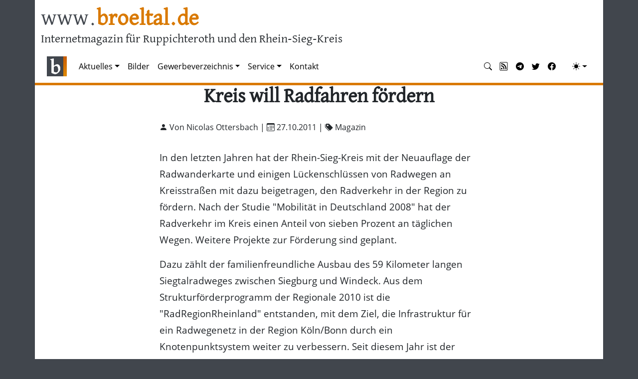

--- FILE ---
content_type: text/html; charset=utf-8
request_url: https://www.broeltal.de/nachrichten/artikel/kreis-will-radfahren-foerdern.html
body_size: 6313
content:
<!DOCTYPE html>
<html lang="de-DE">
<head>
    <meta charset="utf-8">

<!-- 
	This website is powered by TYPO3 - inspiring people to share!
	TYPO3 is a free open source Content Management Framework initially created by Kasper Skaarhoj and licensed under GNU/GPL.
	TYPO3 is copyright 1998-2026 of Kasper Skaarhoj. Extensions are copyright of their respective owners.
	Information and contribution at https://typo3.org/
-->


<title>Kreis will Radfahren fördern</title>
<meta name="generator" content="TYPO3 CMS">
<meta name="description" content="In den letzten Jahren hat der Rhein-Sieg-Kreis mit der Neuauflage der  Radwanderkarte und einigen Lückenschlüssen von Radwegen an Kreisstraßen  mit dazu beigetragen, den Radverkehr in der Region zu fördern. Nach der Studie &amp;quot;Mobilität in Deutschland 2008&amp;quot; hat der Radverkehr im Kreis einen Anteil von sieben Prozent an täglichen Wegen. Weitere Projekte zur Förderung sind geplant.">
<meta name="viewport" content="width=device-width, initial-scale=1.0">
<meta property="og:title" content="Kreis will Radfahren fördern">
<meta property="og:type" content="article">
<meta property="og:url" content="https://www.broeltal.de/nachrichten/artikel/kreis-will-radfahren-foerdern.html">
<meta property="og:site_name" content="broeltal.de">
<meta property="og:description" content="In den letzten Jahren hat der Rhein-Sieg-Kreis mit der Neuauflage der  Radwanderkarte und einigen Lückenschlüssen von Radwegen an Kreisstraßen  mit dazu beigetragen, den Radverkehr in der Region zu fördern. Nach der Studie &amp;quot;Mobilität in Deutschland 2008&amp;quot; hat der Radverkehr im Kreis einen Anteil von sieben Prozent an täglichen Wegen. Weitere Projekte zur Förderung sind geplant.">
<meta name="google-site-verification" content="6KeSlOeg6OeIYePdHuANBbqwuwwkmxJGteAdIykU7HY">


<link rel="stylesheet" href="/typo3temp/assets/css/7015c8c4ac5ff815b57530b221005fc6.css?1757024678" media="all">
<link rel="stylesheet" href="/fileadmin/templates/css/ns_news_comments.css?1680095164" media="all">
<link rel="stylesheet" href="/typo3conf/ext/ns_news_comments/Resources/Public/css/font-awesome.min.css?1751371244" media="all">
<link rel="stylesheet" href="/fileadmin/templates/css/bootstrap.min.css?1757774733" media="all">
<link rel="stylesheet" href="/fileadmin/templates/bootstrap-icons/fonts/bootstrap-icons.css?1678826008" media="all">
<link rel="stylesheet" href="/fileadmin/templates/css/bt2.css?1754558763" media="all">







<link rel="alternate" type="application/rss+xml" title="RSS-Feed" href="https://www.broeltal.de/news.rss" />      <!--[if IE]><link rel="shortcut icon" href="/favicon.ico" /><![endif]-->
      <link rel="icon" href="/fileadmin/templates/images/favicon.png" />
      <link rel="apple-touch-icon" href="/fileadmin/templates/images/apple-touch-icon.png" />
      <link rel="apple-touch-icon-precomposed" href="/fileadmin/templates/images/apple-touch-icon.png" /><link rel="canonical" href="https://www.broeltal.de/nachrichten/artikel/kreis-will-radfahren-foerdern.html" />

</head>
<body>








    

<header class="container">
    <h1><a href="/">www.<span>broeltal.de</span></a></h1>
    <h2>Internetmagazin für Ruppichteroth und den Rhein-Sieg-Kreis</h2>
    <div class="clearfix"></div>
</header>



    <div class="container sticky-top bt-navbarbottomborder">
      

<nav id="btnav" class="navbar navbar-expand-lg" aria-label="Offcanvas navbar large"><div class="container-fluid"><a class="navbar-brand" href="/"><img src="/fileadmin/templates/images/logo-2017.png" alt="broeltal.de"></a><button class="navbar-toggler" type="button" data-bs-toggle="offcanvas" data-bs-target="#offcanvasNavbar2" aria-controls="offcanvasNavbar2"><span class="navbar-toggler-icon"></span></button><div class="offcanvas offcanvas-end" tabindex="-1" id="offcanvasNavbar2" aria-labelledby="offcanvasNavbar2Label"><div class="offcanvas-header"><h5 class="offcanvas-title" id="offcanvasNavbar2Label">broeltal.de</h5><button type="button" class="btn-close btn-close-white" data-bs-dismiss="offcanvas" aria-label="Close"></button></div><div class="offcanvas-body"><ul class="navbar-nav flex-grow-1 pe-3"><li class="nav-item  active dropdown"><a href="#" id="nav-item-23" class="nav-link  dropdown-toggle"  title="Aktuelles"  data-bs-toggle="dropdown" role="button" aria-expanded="false">Aktuelles</a><ul class="dropdown-menu" aria-labelledby="nav-item-23"><li><a href="/aktuelles/themen.html" class="dropdown-item" title="Themen">Themen</a></li><li><a href="/aktuelles/termine.html" class="dropdown-item" title="Termine">Termine</a></li><li><a href="/aktuelles/bild-der-woche.html" class="dropdown-item" title="Bild der Woche">Bild der Woche</a></li><li><hr class="dropdown-divider"></li><li><a href="/aktuelles/archiv/magazin.html" class="dropdown-item" title="Magazin">Magazin</a></li><li><a href="/aktuelles/archiv/wirtschaft-politik.html" class="dropdown-item" title="Wirtschaft &amp; Politik">Wirtschaft &amp; Politik</a></li><li><a href="/aktuelles/archiv/sport.html" class="dropdown-item" title="Sport">Sport</a></li><li><a href="/aktuelles/archiv/blaulicht.html" class="dropdown-item" title="Blaulicht">Blaulicht</a></li><li><a href="/aktuelles/archiv/wochenschau.html" class="dropdown-item" title="Wochenschau">Wochenschau</a></li><li><hr class="dropdown-divider"></li><li><a href="/aktuelles/polizeimeldungen.html" class="dropdown-item" title="Polizeimeldungen">Polizeimeldungen</a></li><li><a href="/aktuelles/archiv.html" class="dropdown-item" title="Archiv">Archiv</a></li><li><a href="/aktuelles/suche.html" class="dropdown-item" title="Suche">Suche</a></li></ul></li><li class="nav-item "><a href="/bilder.html" id="nav-item-187" class="nav-link "  title="Bilder" >Bilder</a></li><li class="nav-item  dropdown"><a href="#" id="nav-item-59" class="nav-link  dropdown-toggle"  title="Gewerbeverzeichnis"  data-bs-toggle="dropdown" role="button" aria-expanded="false">Gewerbeverzeichnis</a><ul class="dropdown-menu" aria-labelledby="nav-item-59"><li><a href="/gewerbe.html" class="dropdown-item" title="Übersicht">Übersicht</a></li><li><hr class="dropdown-divider"></li><li><a href="/gewerbe/gastronomie.html" class="dropdown-item" title="Gastronomie">Gastronomie</a></li><li><a href="/gewerbe/handwerk.html" class="dropdown-item" title="Handwerk">Handwerk</a></li><li><a href="/gewerbe/dienstleistung.html" class="dropdown-item" title="Dienstleistung">Dienstleistung</a></li><li><a href="/gewerbe/handel.html" class="dropdown-item" title="Handel">Handel</a></li><li><a href="/gewerbe/gesundheit.html" class="dropdown-item" title="Gesundheit">Gesundheit</a></li></ul></li><li class="nav-item  dropdown"><a href="#" id="nav-item-82" class="nav-link  dropdown-toggle"  title="Service"  data-bs-toggle="dropdown" role="button" aria-expanded="false">Service</a><ul class="dropdown-menu" aria-labelledby="nav-item-82"><li><a href="/service/ruppichterother-register.html" class="dropdown-item" title="Ruppichterother Register">Ruppichterother Register</a></li><li><a href="/service/stellenangebote.html" class="dropdown-item" title="Stellenangebote">Stellenangebote</a></li><li><a href="/service/wohnungsmarkt.html" class="dropdown-item" title="Wohnungsmarkt">Wohnungsmarkt</a></li></ul></li><li class="nav-item "><a href="/kontakt.html" id="nav-item-35" class="nav-link "  title="Kontakt" >Kontakt</a></li></ul><hr class="d-lg-none text-white-50"><ul class="navbar-nav flex-row flex-wrap ms-md-auto"><li class="nav-item col-6 col-lg-auto"><a class="nav-link py-2 px-0 px-lg-2" href="/aktuelles/suche.html" target="_top" rel="noopener" title="Nachrichtensuche"><i class="bi bi-search"></i><small class="d-lg-none ms-2">Nachrichtensuche</small></a></li><li class="nav-item col-6 col-lg-auto"><a class="nav-link py-2 px-0 px-lg-2" href="/news.rss" target="_blank" rel="noopener" title="RSS-Feed"><i class="bi bi-rss"></i><small class="d-lg-none ms-2">RSS</small></a></li><li class="nav-item col-6 col-lg-auto"><a class="nav-link py-2 px-0 px-lg-2" href="https://telegram.me/broeltalde" target="_blank" rel="noopener" title="Telegram"><i class="bi bi-telegram"></i><small class="d-lg-none ms-2">Telegram</small></a></li><li class="nav-item col-6 col-lg-auto"><a class="nav-link py-2 px-0 px-lg-2" href="https://twitter.com/broeltalde" target="_blank" rel="noopener" title="Twitter"><i class="bi bi-twitter"></i><small class="d-lg-none ms-2">Twitter</small></a></li><li class="nav-item col-6 col-lg-auto"><a class="nav-link py-2 px-0 px-lg-2" href="https://de-de.facebook.com/broeltal.de/" target="_blank" rel="noopener" title="Facebook"><i class="bi bi-facebook"></i><small class="d-lg-none ms-2">Facebook</small></a></li><li class="nav-item py-2 py-lg-1 col-12 col-lg-auto"><div class="vr d-none d-lg-flex h-100 mx-lg-2 text-white"></div><hr class="d-lg-none my-2 text-white-50"></li><li class="nav-item dropdown"><button class="btn btn-link nav-link py-2 px-0 px-lg-2 dropdown-toggle d-flex align-items-center" id="bd-theme" type="button" aria-expanded="false" data-bs-toggle="dropdown" data-bs-display="static" title="Theme"><i id="bt-theme-icon" class="bi-circle-half"></i><span class="d-lg-none ms-2">Theme ändern</span></button><ul class="dropdown-menu dropdown-menu-end" aria-labelledby="bd-theme" style="--bs-dropdown-min-width: 8rem;"><li><button type="button" class="dropdown-item d-flex align-items-center" data-bs-theme-value="auto"><i class="bi-circle-half"></i>&nbsp; Auto
                                    </button></li><li><button type="button" class="dropdown-item d-flex align-items-center" data-bs-theme-value="light"><i class="bi-sun-fill"></i>&nbsp; Hell
                                    </button></li><li><button type="button" class="dropdown-item d-flex align-items-center" data-bs-theme-value="dark"><i class="bi-moon-stars-fill"></i>&nbsp; Dunkel
                                    </button></li></ul></li></ul></div></div></div></nav>












    </div>

    <div class="container">
      <div class="row">
        <div class="col-lg-12">
          
    

            <div id="c20" class="frame frame-default frame-type-news_newsdetail frame-layout-0 frame-space-after-small">
                
                
                    



                
                
                    

    



                
                

    
    
<div class="news news-single">
    <div class="article" itemscope="itemscope" itemtype="http://schema.org/Article">
        
  
    

    

    
        
  <div class="news-headline-wrap">
    
    <h1 class="bt-headline" itemprop="headline">Kreis will Radfahren fördern</h1>
  </div>
  <div class="news-addinfo-wrap">
   
<div class="extra">
	<!-- author -->
	
		
		<i class="bi bi-person-fill"></i>
		Von Nicolas Ottersbach
		|
	

	<!-- date -->
	
	<i class="bi bi-calendar3"></i>
	<time itemprop="datePublished" datetime="2011-10-27">
		27.10.2011
	</time>

	<!-- category -->
	
		
		| <i class="bi bi-tags-fill"></i>
		<span class="label label-primary">Magazin</span>
	

	
</div>


  </div>

        

  <!-- main text -->
  <div class="news-text-wrap" itemprop="articleBody">
      
    <p>In den letzten Jahren hat der Rhein-Sieg-Kreis mit der Neuauflage der Radwanderkarte und einigen Lückenschlüssen von Radwegen an Kreisstraßen mit dazu beigetragen, den Radverkehr in der Region zu fördern. Nach der Studie "Mobilität in Deutschland 2008" hat der Radverkehr im Kreis einen Anteil von sieben Prozent an täglichen Wegen. Weitere Projekte zur Förderung sind geplant.
</p>
<p>Dazu zählt der familienfreundliche Ausbau des 59 Kilometer langen Siegtalradweges zwischen Siegburg und Windeck. Aus dem Strukturförderprogramm der Regionale 2010 ist die "RadRegionRheinland" entstanden, mit dem Ziel, die Infrastruktur für ein Radwegenetz in der Region Köln/Bonn durch ein Knotenpunktsystem weiter zu verbessern. Seit diesem Jahr ist der Rhein-Sieg-Kreis Mitglied des Vereins.
</p>
<p> Um die Nutzung des Fahrrades auch als Verkehrsmittel in Freizeit undAlltag weiter zu stärken und zu fördern, haben die Mitglieder des Planungs- und Verkehrsausschusses des Kreises in ihrer vergangenen Sitzung die Verwaltung beauftragt, ein entsprechendes Konzept unter Einbindung der Städte und Gemeinden des Rhein-Sieg-Kreises zu erstellen. Daraus soll hervorgehen, wie bestehende Lücken in der Infrastruktur der Radwege innerhalb des Rhein-Sieg-Kreises sowie zu den Nachbarkreisen und - Städten geschlossen werden können. Die kombinierte Nutzung verschiedener Verkehrsmittel, wie zum Beispiel das Fahrrad und der öffentliche Personennahverkehr, soll dabei ebenfalls berücksichtigt werden. Aber auch die Nachteile der Radfahrer im Straßenverkehr, insbesondere bei Ampelschaltungen. </p>

    

    
      
          
<div data-mail-url="mailto:" data-backend-url="/nachrichten.html?eID=shariff&amp;cHash=601e0e3fa3d103247b1c2f8eba19937a" data-services="[&#039;facebook&#039;,&#039;whatsapp&#039;,&#039;telegram&#039;,&#039;twitter&#039;,&#039;mail&#039;]" data-lang="de" class="shariff"></div>

        
    
  </div>

  


  

  

  

      
  

    </div>
</div>



                
                    



                
                
                    



                
            </div>

        


    

            <div id="c2133" class="frame frame-default frame-type-list frame-layout-0">
                
                
                    



                
                
                    

    



                
                

    
        <div class="tx_nsnewscomments">
	
    
    

        

                <div class="ns-news-comment-wrapper">

                    <!-- Comments Section Rendring -->
                    <div class="comments-container">
                        
                                <h5>Noch kein Kommentar vorhanden.</h5>
                            
                        <ul class="comments-list" id="comments-list">
                            
                        </ul>
                    </div>

                    <div class="ns-headline" id="bt-new-comment">
                        <h3>Kommentar hinzufügen</h3>
                    </div>

                    

    <div class="active-comment-form" id="form-comment-view">
    
        
        
                <form id="comment-form" class="comment-form" action="/nachrichten/artikel/kreis-will-radfahren-foerdern?tx_nsnewscomments_newscomment%5Baction%5D=create&amp;tx_nsnewscomments_newscomment%5Bcontroller%5D=Comment&amp;tx_nsnewscomments_newscomment%5BStoragepid%5D=114&amp;type=1730800496&amp;cHash=c3609e0dc526329e6ed91debd6cde337" method="post" name="newComment">
<div>
<input type="hidden" name="tx_nsnewscomments_newscomment[__referrer][@extension]" value="NsNewsComments" >
<input type="hidden" name="tx_nsnewscomments_newscomment[__referrer][@controller]" value="Comment" >
<input type="hidden" name="tx_nsnewscomments_newscomment[__referrer][@action]" value="list" >
<input type="hidden" name="tx_nsnewscomments_newscomment[__referrer][arguments]" value="YTowOnt9f651b1ce1c63863ffb07f5448bb80fabdc26cefe" >
<input type="hidden" name="tx_nsnewscomments_newscomment[__referrer][@request]" value="{&quot;@extension&quot;:&quot;NsNewsComments&quot;,&quot;@controller&quot;:&quot;Comment&quot;,&quot;@action&quot;:&quot;list&quot;}75f77731b1264d41af4217c15a7d3bcd4e60a2a7" >
<input type="hidden" name="tx_nsnewscomments_newscomment[__trustedProperties]" value="{&quot;newComment&quot;:{&quot;username&quot;:1,&quot;usermail&quot;:1,&quot;description&quot;:1,&quot;newsuid&quot;:1,&quot;pageid&quot;:1},&quot;parentId&quot;:1,&quot;approval&quot;:1,&quot;dataType&quot;:1}88503d2131ee304812fcb9867737d62886a2ee89" >
</div>

                    <div class="card mt-3">
                        <div class="card-body">
                            <div class="pb-4">
                                <button type="button" class="btn-close float-end d-none" id="comment-form-close-btn" aria-label="Close"></button>
                            </div>
                            <div id="comment-form-alert-danger" class="alert alert-danger d-none" role="alert"></div>
                            


<div class="mb-3">
    <label for="name">Ihr Name *</label>
    <input id="name" placeholder="Bitte geben Sie Ihren Namen ein" class="form-control" type="text" name="tx_nsnewscomments_newscomment[newComment][username]" required="required" />
</div>

<div class="mb-3">
    <label for="email">Ihre E-Mail-Adresse *</label>
    <input id="email" placeholder="Bitte geben Sie eine gültige E-Mail-Adresse ein" class="form-control" type="text" name="tx_nsnewscomments_newscomment[newComment][usermail]" required="required" />
</div>

<div class="mb-3">
    <label for="comment">Ihre Kommentar *</label>
    <textarea id="comment" placeholder="Bitte geben Sie einen Kommentar ein" class="form-control" rows="6" name="tx_nsnewscomments_newscomment[newComment][description]" required="required"></textarea>
</div>

<div class="mb-3">
    <p>Die abgesendeten Daten werden zum Zweck der Veröffentlichung als Leser-Kommentar verarbeitet und gespeichert. 
        Weitere Informationen finden Sie in unserer <a href="/disclaimer.html">Datenschutzerklärung</a>.</p>
</div>

<div class="mb-3">
    <input class="btn btn-bt" id="comment-submit" type="submit" value="Senden (wird nach Prüfung freigeschaltet)" />
</div>

<input type="hidden" name="tx_nsnewscomments_newscomment[newComment][newsuid]" value="1925" />
<input id="parentId" type="hidden" name="tx_nsnewscomments_newscomment[parentId]" value="" />
<input id="pageid" type="hidden" name="tx_nsnewscomments_newscomment[newComment][pageid]" value="26" />
<input id="approval" type="hidden" name="tx_nsnewscomments_newscomment[approval]" value="" />
<input id="dataType" type="hidden" name="tx_nsnewscomments_newscomment[dataType]" value="json" />


                            <div id="comment-form-alert-success" class="alert alert-success d-none" role="alert"></div>
                        </div>
                    </div>
                </form>

            

    </div>



                </div>

            

    

</div>

    


                
                    



                
                
                    



                
            </div>

        


        </div>
      </div>
      <div class="row">
        <div class="col-sm-12 col-lg-4">
          
    

            <div id="c1349" class="frame frame-default frame-type-news_newsliststicky frame-layout-0">
                
                
                    



                
                
                    

    
        <header>
            

    
            <h3 class="">
                Weitere Nachrichten
            </h3>
        



            



            



        </header>
    



                
                

    
    
<div class="news">
    
  <!--TYPO3SEARCH_end-->
  
      
          <div class="news-list-view">
            <ul>
              
                
<!--
	=====================
		Partials/List/Item2.html
-->


		<li>
			<a title="Wochenschau 5/2026" href="/nachrichten/artikel/wochenschau-5-2026.html">
				Wochenschau 5/2026
			</a>
		</li>


              
                
<!--
	=====================
		Partials/List/Item2.html
-->


		<li>
			<a title="Windpark in Ruppichteroth und Eitorf wird deutlich kleiner" href="/nachrichten/artikel/windpark-in-ruppichteroth-und-eitorf-wird-deutlich-kleiner.html">
				Windpark in Ruppichteroth und Eitorf wird deutlich kleiner
			</a>
		</li>


              
                
<!--
	=====================
		Partials/List/Item2.html
-->


		<li>
			<a title="Jugendliche in Waldbröl mit Messer angegriffen" href="/nachrichten/artikel/jugendliche-in-waldbroel-mit-messer-angegriffen.html">
				Jugendliche in Waldbröl mit Messer angegriffen
			</a>
		</li>


              
                
<!--
	=====================
		Partials/List/Item2.html
-->


		<li>
			<a title="Ein Hilfepaket für den neuen Bürgermeister" href="/nachrichten/artikel/hilfepaket-aus-kohletabletten-und-durchfallmittel-fuer-den-buergermeister.html">
				Ein Hilfepaket für den neuen Bürgermeister
			</a>
		</li>


              
                
<!--
	=====================
		Partials/List/Item2.html
-->


		<li>
			<a title="So will die Stadt Hennef die Wanderbaustelle auf der B478 erträglicher machen" href="/nachrichten/artikel/so-will-die-stadt-hennef-die-wanderbaustelle-auf-der-b478-ertraeglicher-machen.html">
				So will die Stadt Hennef die Wanderbaustelle auf der B478 erträglicher machen
			</a>
		</li>


              
                
<!--
	=====================
		Partials/List/Item2.html
-->


		<li>
			<a title="Wochenschau 4/2026" href="/nachrichten/artikel/wochenschau-4-2026.html">
				Wochenschau 4/2026
			</a>
		</li>


              
                
<!--
	=====================
		Partials/List/Item2.html
-->


		<li>
			<a title="Batterie löst mutmaßlich Feuer in Müllwagen aus" href="/nachrichten/artikel/feuer-im-muellwagen.html">
				Batterie löst mutmaßlich Feuer in Müllwagen aus
			</a>
		</li>


              
                
<!--
	=====================
		Partials/List/Item2.html
-->


		<li>
			<a title="Schulbus drohte umzukippen" href="/nachrichten/artikel/schulbus-drohte-umzukippen.html">
				Schulbus drohte umzukippen
			</a>
		</li>


              
                
<!--
	=====================
		Partials/List/Item2.html
-->


		<li>
			<a title="Wochenschau 3/2026" href="/nachrichten/artikel/wochenschau-3-2026.html">
				Wochenschau 3/2026
			</a>
		</li>


              
                
<!--
	=====================
		Partials/List/Item2.html
-->


		<li>
			<a title="Schulen bleiben Montag geschlossen" href="/nachrichten/artikel/schulen-bleiben-montag-geschlossen.html">
				Schulen bleiben Montag geschlossen
			</a>
		</li>


              
            </ul>
          </div>
        
    
  <!--TYPO3SEARCH_begin-->

</div>



                
                    



                
                
                    



                
            </div>

        


        </div>
        <div class="col-sm-12 col-lg-4">
          
    

            <div id="c1380" class="frame frame-default frame-type-list frame-layout-0">
                
                
                    



                
                
                    

    



                
                

    
        

  <div class="row gy-3 mb-3">
    <div class="col-xs-12 text-center"><small>ANZEIGEN</small></div>
  
  	<div class="col-xs-12 px-5">
 		  <a href="/gewerbe/handel/helbing-gmbh-packing-systems.html" title="Gewerbeverzeichnis"><img src="/fileadmin/gewerbe/logos/helbing.jpg?416" class="img-thumbnail mx-auto d-block img-fluid" alt="Helbing GmbH" loading="lazy"></a>
    </div>    
  
  	<div class="col-xs-12 px-5">
 		  <a href="/gewerbe/handwerk/honscheid-glas-fenstertechnik.html" title="Gewerbeverzeichnis"><img src="/fileadmin/gewerbe/logos/honscheid.png?416" class="img-thumbnail mx-auto d-block img-fluid" alt="Honscheid Glas Fenstertechnik" loading="lazy"></a>
    </div>    
  
  	<div class="col-xs-12 px-5">
 		  <a href="/gewerbe/dienstleistung/anders-reisen-reisebuero-steif.html" title="Gewerbeverzeichnis"><img src="/fileadmin/gewerbe/logos/andersreisen.png?416" class="img-thumbnail mx-auto d-block img-fluid" alt="Anders reisen Reisebuero Andreas Steif" loading="lazy"></a>
    </div>    
  
  </div>



    


                
                    



                
                
                    



                
            </div>

        


        </div>
        <div class="col-sm-12 col-lg-4">
          
    

            <div id="c1378" class="frame frame-default frame-type-shortcut frame-layout-0">
                
                
                    



                
                
                

    


                
                    



                
                
                    



                
            </div>

        


        </div>
      </div>
    </div>

    

    <div class="container footer">
      <div class="row">
        <div class="col-xs-12 col-sm-3">
          <h1>Rubriken</h1>
          <ul class="list-unstyled">
            <li><a href="/aktuelles/archiv/magazin.html">Magazin</a></li>
            <li><a href="/aktuelles/archiv/wirtschaft-politik.html">Wirtschaft & Politik</a></li>
            <li><a href="/aktuelles/archiv/sport.html">Sport</a></li>
            <li><a href="/aktuelles/archiv/blaulicht.html">Blaulicht</a></li>
            <li><a href="/aktuelles/archiv/wochenschau.html">Wochenschau</a></li>
          </ul>
        </div>
        <div class="col-xs-12 col-sm-3">
          <h1>Gewerbe</h1>
          <ul class="list-unstyled">
            <li><a href="/gewerbe/gastronomie.html">Gastronomie</a></li>
            <li><a href="/gewerbe/handwerk.html">Handwerk</a></li>
            <li><a href="/gewerbe/dienstleistung.html">Dienstleistung</a></li>
            <li><a href="/gewerbe/handel.html">Handel</a></li>
            <li><a href="/gewerbe/gesundheit.html">Gesundheit</a></li>
          </ul>
        </div>
        <div class="col-xs-12 col-sm-3">
          <h1>Links</h1>
          <ul class="list-unstyled">
            <li><a href="https://de-de.facebook.com/broeltal.de/" target="_blank">Facebook</a></li>
            <li><a href="https://www.youtube.com/user/broeltalDE" target="_blank">YouTube</a></li>
            <li><a href="/kontakt.html">Kontakt</a></li>
            <li><a href="/impressum.html">Impressum</a></li>
            <li><a href="/disclaimer.html">Datenschutzerklärung</a></li>
          </ul>
        </div>
        <div class="col-xs-12 col-sm-3">
          <h1>In Kooperation mit</h1>
          <ul class="list-unstyled">
            <li><a href="http://www.neunkirchen-seelscheid.info/" target="_blank" title="neunkirchen-seelscheid.info"><img src="/fileadmin/templates/images/rheinsieg_logo_nkse.png" width="120" alt="neunkirchen-seelscheid.info" loading="lazy"></a></li>
            <li><a href="http://www.much-heute.de/" target="_blank" title="much-heute.de"><img src="/fileadmin/templates/images/rheinsieg_logo_much.png" width="120" alt="much-heute.de" loading="lazy"></a></li>
            <li><a href="http://www.lohmar.info/" target="_blank" title="lohmar.info"><img src="/fileadmin/templates/images/rheinsieg_logo_lohmar.png" width="120" alt="lohmar.info" loading="lazy"></a></li>
          </ul>
        </div>
      </div>
      <div class="row">
        <div class="col-xs-12">
          <small>&copy; 2008-2025</small>
        </div>
      </div>
    </div>

<script src="/fileadmin/templates/js/ns_news_comments.js?1680449682"></script>
<script src="/fileadmin/templates/js/popper.min.js?1757775051"></script>
<script src="/fileadmin/templates/js/bootstrap.min.js?1756173047"></script>
<script src="/fileadmin/templates/js/bt2.js?1679085658"></script>



</body>
</html>